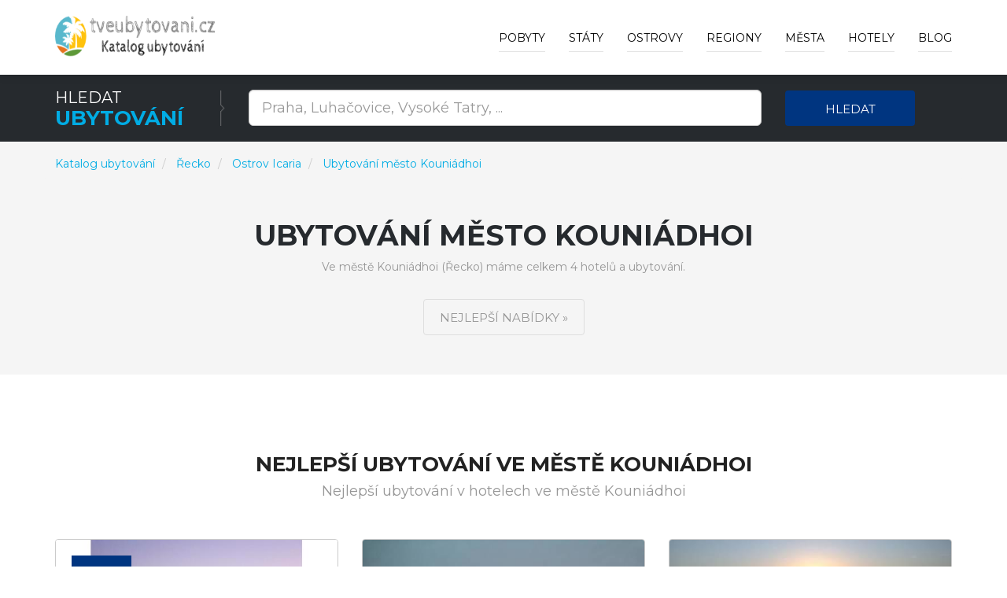

--- FILE ---
content_type: text/html; charset=utf-8
request_url: https://www.tveubytovani.cz/c/kouniadhoi/24964
body_size: 7449
content:



<!DOCTYPE html>
<html lang="cz">
<head>
    
        <!-- Google Tag Manager -->
        <script>
            (function (w, d, s, l, i) {
                w[l] = w[l] || []; w[l].push({
                    'gtm.start':
                        new Date().getTime(), event: 'gtm.js'
                }); var f = d.getElementsByTagName(s)[0],
                    j = d.createElement(s), dl = l != 'dataLayer' ? '&l=' + l : ''; j.async = true; j.src =
                        'https://www.googletagmanager.com/gtm.js?id=' + i + dl; f.parentNode.insertBefore(j, f);
            })(window, document, 'script', 'dataLayer', 'GTM-XXXXXXXXX');
        </script>
        <!-- End Google Tag Manager -->

    

    <meta charset="utf-8">
    <meta http-equiv="X-UA-Compatible" content="IE=edge">
    <meta name="viewport" content="width=device-width, initial-scale=1">
    <title>Ubytov&#xE1;n&#xED; m&#x11B;sto Kouni&#xE1;dhoi - &#x158;ecko | Ubytov&#xE1;n&#xED; a z&#xE1;&#x17E;itky - hotely, apartm&#xE1;ny, penziony</title>

    
    <meta name="title" content="Ubytování město Kouniádhoi - Řecko">
    <meta name="description" content="Ubytování město Kouniádhoi - Řecko ostrov Icaria">
    <link rel="canonical" href="https://www.tveubytovani.cz/c/kouniadhoi/24964">

        <meta name="robots" content="index, follow">



    <!-- PLUGINS CSS STYLE -->
    <link href="/plugins/jquery-ui/jquery-ui.min.css" rel="stylesheet">
    <link href="/plugins/bootstrap/css/bootstrap.min.css" rel="stylesheet">
    <link href="/plugins/font-awesome/css/font-awesome.min.css" rel="stylesheet">
    <link href="/plugins/selectbox/select_option1.css" rel="stylesheet">

    <!-- REVOLUTION SLIDER -->

    <!-- GOOGLE FONT -->
    <link href='https://fonts.googleapis.com/css?family=Montserrat:400,600,700' rel='stylesheet' type='text/css'>
    <!-- CUSTOM CSS -->
    <link href="/css/style.min.css" rel="stylesheet" />
    <link href="/css/colors/blue.min.css" rel="stylesheet" id="option_color" />
    <!-- FAVICON -->
    <link rel="shortcut icon" type="image/png" href="/favicon.png" />
    <!-- HTML5 shim and Respond.js for IE8 support of HTML5 elements and media queries -->
    <!-- WARNING: Respond.js doesn't work if you view the page via file:// -->
    <!--[if lt IE 9]>
    <script src="https://oss.maxcdn.com/html5shiv/3.7.2/html5shiv.min.js"></script>
    <script src="https://oss.maxcdn.com/respond/1.4.2/respond.min.js"></script>
    <![endif]-->
</head>

<body class="body-wrapper">
    <div class="main-wrapper">

        

<!-- HEADER -->
<header>
    <nav class="navbar navbar-default navbar-main navbar-fixed-top   lightHeader " role="navigation">
        <div class="container">
            <!-- Brand and toggle get grouped for better mobile display -->
            <div class="navbar-header">
                <button type="button" class="navbar-toggle" data-toggle="collapse" data-target=".navbar-ex1-collapse">
                    <span class="sr-only">Toggle navigation</span>
                    <span class="icon-bar"></span>
                    <span class="icon-bar"></span>
                    <span class="icon-bar"></span>
                </button>
                <a class="navbar-brand" href="/"></a>
            </div>
            <!-- Collect the nav links, forms, and other content for toggling -->
            <div class="collapse navbar-collapse navbar-ex1-collapse">
                <ul class="nav navbar-nav navbar-right">
                        <li>
                            <a href="/deals">Pobyty</a>
                        </li>

                        <li class="dropdown singleDrop">
                            <a href="javascript:void(0)" class="dropdown-toggle" data-toggle="dropdown">
                                St&#xE1;ty
                            </a>
                            <ul class="dropdown-menu dropdown-menu-left">
                                    <li class="dropdown singleDrop">
                                        <a href="/z/ubytovani-rakousko/16">
                                            Rakousko
                                        </a>
                                    </li>
                                    <li class="dropdown singleDrop">
                                        <a href="/z/ceska-republika/1">
                                            Česká republika
                                        </a>
                                    </li>
                                    <li class="dropdown singleDrop">
                                        <a href="/z/Slovensko/141">
                                            Slovensko
                                        </a>
                                    </li>
                                    <li class="dropdown singleDrop">
                                        <a href="/z/levne-ubytovani-chorvatsko/108">
                                            Chorvatsko
                                        </a>
                                    </li>
                                    <li class="dropdown singleDrop">
                                        <a href="/z/levne-hotely-apartmany-recko/99">
                                            Řecko
                                        </a>
                                    </li>
                                    <li class="dropdown singleDrop">
                                        <a href="/z/hotely-ubytovani-v-italii/118">
                                            Itálie
                                        </a>
                                    </li>
                                    <li class="dropdown singleDrop">
                                        <a href="/z/hotely-a-dovolena-v-egypte/70">
                                            Egypt
                                        </a>
                                    </li>
                                    <li class="dropdown singleDrop">
                                        <a href="/z/hotely-dovolena-spanelsko/215">
                                            Španělsko
                                        </a>
                                    </li>
                                    <li class="dropdown singleDrop">
                                        <a href="/z/ubytovani-slovinsko/210">
                                            Slovinsko
                                        </a>
                                    </li>
                            </ul>
                        </li>

                        <li class="dropdown singleDrop ">
                            <a href="javascript:void(0)" class="dropdown-toggle" data-toggle="dropdown">
                                Ostrovy
                            </a>
                            <ul class="dropdown-menu dropdown-menu-left">
                                    <li class="dropdown singleDrop">
                                        <a href="/i/mallorca-spanelsko/120">
                                            Mallorca
                                        </a>
                                    </li>
                                    <li class="dropdown singleDrop">
                                        <a href="/i/kreta-recko/50">
                                            Kréta
                                        </a>
                                    </li>
                                    <li class="dropdown singleDrop">
                                        <a href="/i/tenerife-spanelsko/122">
                                            Tenerife
                                        </a>
                                    </li>
                                    <li class="dropdown singleDrop">
                                        <a href="/i/gran-canaria-spanelsko/114">
                                            Gran Canaria
                                        </a>
                                    </li>
                                    <li class="dropdown singleDrop">
                                        <a href="/i/krk-chorvatsko/27">
                                            Krk
                                        </a>
                                    </li>
                                    <li class="dropdown singleDrop">
                                        <a href="/i/pag-chorvatsko/32">
                                            Pag
                                        </a>
                                    </li>
                                    <li class="dropdown singleDrop">
                                        <a href="/i/korfu-recko/49">
                                            Korfu
                                        </a>
                                    </li>
                                    <li class="dropdown singleDrop">
                                        <a href="/i/lanzarote-spanelsko/119">
                                            Lanzarote
                                        </a>
                                    </li>
                                    <li class="dropdown singleDrop">
                                        <a href="/i/brac-ostrov-chorvatsko/20">
                                            Brač
                                        </a>
                                    </li>
                                <hr class="hidden-xs" />
                                <li class="dropdown singleDrop">
                                    <a href="/Island/All">
                                        V&#x161;echny ostrovy »
                                    </a>
                                </li>
                            </ul>
                        </li>

                        <li class="dropdown singleDrop ">
                            <a href="javascript:void(0)" class="dropdown-toggle" data-toggle="dropdown">
                                Regiony
                            </a>
                            <ul class="dropdown-menu dropdown-menu-left">
                                    <li class="dropdown singleDrop">
                                        <a href="/r/jihomoravsky-kraj/4">
                                            Jihomoravský kraj
                                        </a>
                                    </li>
                                    <li class="dropdown singleDrop">
                                        <a href="/r/jihocesky-kraj/3">
                                            Jihočeský kraj
                                        </a>
                                    </li>
                                    <li class="dropdown singleDrop">
                                        <a href="/r/zlinsky-kraj/12">
                                            Zlínský kraj
                                        </a>
                                    </li>
                                    <li class="dropdown singleDrop">
                                        <a href="/r/pardubicky-kraj/6">
                                            Pardubický kraj
                                        </a>
                                    </li>
                                    <li class="dropdown singleDrop">
                                        <a href="/r/kralovehradecky-kraj/5">
                                            Královéhradecký kraj
                                        </a>
                                    </li>
                                    <li class="dropdown singleDrop">
                                        <a href="/r/praha/14">
                                            Praha
                                        </a>
                                    </li>
                                    <li class="dropdown singleDrop">
                                        <a href="/r/liberecky-kraj/8">
                                            Liberecký kraj
                                        </a>
                                    </li>
                                    <li class="dropdown singleDrop">
                                        <a href="/r/karlovarsky-kraj/1">
                                            Karlovarský kraj
                                        </a>
                                    </li>
                                    <li class="dropdown singleDrop">
                                        <a href="/r/stredocesky-kraj/2">
                                            Středočeský kraj
                                        </a>
                                    </li>
                                <hr class="hidden-xs" />
                                <li class="dropdown singleDrop">
                                    <a href="/Region/All">
                                        V&#x161;echny regiony »
                                    </a>
                                </li>
                            </ul>
                        </li>

                        <li class="dropdown singleDrop ">
                            <a href="javascript:void(0)" class="dropdown-toggle" data-toggle="dropdown">
                                M&#x11B;sta
                            </a>
                            <ul class="dropdown-menu dropdown-menu-left">
                                    <li class="dropdown singleDrop">
                                        <a href="/c/marianske-lazne/2934">
                                            Mariánské Lázně
                                        </a>
                                    </li>
                                    <li class="dropdown singleDrop">
                                        <a href="/c/karlovy-vary-airport/1993">
                                            Karlovy Vary Airport
                                        </a>
                                    </li>
                                    <li class="dropdown singleDrop">
                                        <a href="/c/roznov-pod-radhostem/4363">
                                            Rožnov pod Radhoštěm
                                        </a>
                                    </li>
                                    <li class="dropdown singleDrop">
                                        <a href="/c/lipno-nad-vltavou/2694">
                                            Lipno nad Vltavou
                                        </a>
                                    </li>
                                    <li class="dropdown singleDrop">
                                        <a href="/c/olomouc/3565">
                                            Olomouc
                                        </a>
                                    </li>
                                    <li class="dropdown singleDrop">
                                        <a href="/c/praha/3998">
                                            Praha
                                        </a>
                                    </li>
                                    <li class="dropdown singleDrop">
                                        <a href="/c/trebon/5282">
                                            Třeboň
                                        </a>
                                    </li>
                                    <li class="dropdown singleDrop">
                                        <a href="/c/luhacovice/2832">
                                            Luhačovice
                                        </a>
                                    </li>
                                    <li class="dropdown singleDrop">
                                        <a href="/c/mikulov/3029">
                                            Mikulov
                                        </a>
                                    </li>
                            </ul>
                        </li>
                    <li class="dropdown singleDrop ">
                        <a href="javascript:void(0)" class="dropdown-toggle" data-toggle="dropdown">
                            Hotely
                        </a>
                        <ul class="dropdown-menu dropdown-menu-left">
                                <li class="dropdown singleDrop">
                                    <a href="/h/miracle-luxury-apartments/548762">
                                        Miracle Luxury Apartments
                                    </a>
                                </li>
                                <li class="dropdown singleDrop">
                                    <a href="/h/meteora-mandras-house/548855">
                                        Meteora Mandras House
                                    </a>
                                </li>
                                <li class="dropdown singleDrop">
                                    <a href="/h/marios-luxury-maisonette/549093">
                                        Mario's Luxury Maisonette
                                    </a>
                                </li>
                                <li class="dropdown singleDrop">
                                    <a href="/h/mare-monte-luxury-apartments-3/549127">
                                        Mare Monte Luxury Apartments 3
                                    </a>
                                </li>
                                <li class="dropdown singleDrop">
                                    <a href="/h/marys-home/549260">
                                        Mary's Home
                                    </a>
                                </li>
                                <li class="dropdown singleDrop">
                                    <a href="/h/martynou-view/549289">
                                        Martynou View
                                    </a>
                                </li>
                                <li class="dropdown singleDrop">
                                    <a href="/h/aretoysa-center-luxury-suites-2/549362">
                                        Aretoysa Center Luxury Suites 2
                                    </a>
                                </li>
                                <li class="dropdown singleDrop">
                                    <a href="/h/ares-suites/549467">
                                        Ares Suites
                                    </a>
                                </li>
                                <li class="dropdown singleDrop">
                                    <a href="/h/aniko-suites-psarou/549744">
                                        aníko suites Psarou
                                    </a>
                                </li>
                            <hr class="hidden-xs" />
                            <li class="dropdown singleDrop">
                                <a href="/Hotel/Best">
                                    Nejlep&#x161;&#xED; hotely a ubytov&#xE1;n&#xED; »
                                </a>
                            </li>
                        </ul>

                    </li>

                    <li>
                        <a href="/blog">Blog</a>
                    </li>
                </ul>
            </div>
        </div>
    </nav>
</header>

        



<div style="margin-top: 69px; margin-bottom: -25px;">

<!-- SEARCH -->
<section class="darkSection">
    <div class="container">
        <div class="row gridResize">
            <div class="col-sm-3 col-xs-12">
                <div class="sectionTitleDouble">
                    <p>Hledat</p>
                    <h2><span>Ubytov&#xE1;n&#xED;</span></h2>
                </div>
            </div>
            <form method="get" action="/Search">
                <div class="col-sm-7 col-xs-12">
                    <div class="row">
                        <div class="col-sm-12 col-xs-12">
                            <div class="searchTour" style="margin-top: 3px;">
                                <input type="text"
                                       id="term"
                                       name="term"
                                       class="form-control input-lg"
                                       placeholder="Praha, Luha&#x10D;ovice, Vysok&#xE9; Tatry, ...">
                            </div>
                        </div>
                    </div>
                </div>
                <div class="col-sm-2 col-xs-12">
                    <button type="submit" class="btn btn-block buttonCustomPrimary">Hledat</button>
                </div>
            </form>
        </div>
    </div>
</section>
</div>

<section class="packagesSection mostPopulerToure ptb-100">
    <div class="container">
        <div class="row">
            <nav aria-label="breadcrumb" style="margin-top: -90px;">
                <ol itemscope itemtype="http://schema.org/BreadcrumbList" class="breadcrumb">
                    <li itemprop="itemListElement" itemscope itemtype="http://schema.org/ListItem" class="breadcrumb-item">
                        <a itemprop="item" href="/">
                            <span itemprop="name">Katalog ubytov&#xE1;n&#xED;</span>
                        </a>
                        <meta itemprop="position" content="1" />
                    </li>
                        <li itemprop="itemListElement" itemscope itemtype="http://schema.org/ListItem" class="breadcrumb-item" aria-current="page">
                            <a itemprop="item" href="/z/levne-hotely-apartmany-recko/99">
                                <span itemprop="name">&#x158;ecko</span>
                            </a>
                            <meta itemprop="position" content="2" />
                        </li>

                        <li itemprop="itemListElement" itemscope itemtype="http://schema.org/ListItem" class="breadcrumb-item" aria-current="page">
                            <a itemprop="item" href="/i/icaria-recko/57">
                                <span itemprop="name">Ostrov Icaria</span>
                            </a>
                            <meta itemprop="position" content="3" />
                        </li>



                    <li itemprop="itemListElement" itemscope itemtype="http://schema.org/ListItem" class="breadcrumb-item" aria-current="page">
                        <a itemprop="item" href="/c/kouniadhoi/24964">
                            <span itemprop="name">
                                Ubytov&#xE1;n&#xED; m&#x11B;sto Kouni&#xE1;dhoi
                            </span>
                        </a>
                        <meta itemprop="position" content="4" />
                    </li>
                </ol>
            </nav>
        </div>
        <div class="sectionTitleHomeCity" style="margin-bottom: -50px;">
                <h1>Ubytov&#xE1;n&#xED; m&#x11B;sto Kouni&#xE1;dhoi</h1>

            Ve městě Kouniádhoi (Řecko) máme celkem 4 hotelů a ubytování.

            <div class="homeCitybtn">
                <a class="btn buttonTransparent" target="_blank" rel="nofollow" href="/Exit/City/24964">
                    Nejlep&#x161;&#xED; nab&#xED;dky &#xBB;
                </a>
            </div>

        </div>
    </div>
</section>

    <!-- PAGE HOME CITY TOP SECTION -->
    <section class="topHotelSection ptb-100">
        <div class="container">
                    <div class="sectionTitleHomeCity">
                        <h2>Nejlep&#x161;&#xED; ubytov&#xE1;n&#xED; ve m&#x11B;st&#x11B; Kouni&#xE1;dhoi</h2>
                        <p>Nejlep&#x161;&#xED; ubytov&#xE1;n&#xED; v hotelech ve m&#x11B;st&#x11B; Kouni&#xE1;dhoi</p>
                    </div>
            <div class="row">


    <div class="col-sm-4 col-xs-12">
        <div class="thumbnail deals">

                <img src="/img/hotel/studio-kalogridis_560246.jpg" alt="Studio Kalogridis" >
            <a class="pageLink" target="_blank" rel="nofollow" href="/Exit/Hotel/560246"></a>

                <div class="discountInfo">
                    <div class="discountOffer">
                        <h4>
9.3                        </h4>
                    </div>
                    <ul class="list-inline rating homePage">
                        <li><i class="fa fa-star" aria-hidden="true"></i></li>
                        <li><i class="fa fa-star" aria-hidden="true"></i></li>
                        <li><i class="fa fa-star" aria-hidden="true"></i></li>
                        <li><i class="fa fa-star" aria-hidden="true"></i></li>
                            <li><i class="fa fa-star" aria-hidden="true"></i></li>
                    </ul>
                </div>

            <div class="caption">
                <h4 class="hotelListName">
                    <a class="captionTitle captionTitleh4" href="/h/studio-kalogridis/560246">
                        Studio Kalogridis
                    </a>
                </h4>

                <p>
                    Ubytování (Apartmány) Studio Kalogridis. Studio Kalogridis se nachází v Nanoyras v regionu Icaria a nabízí sluneční terasu a výhled na moře. Nedaleko je k dispozici bezplatné veřejné parkoviště. Ubytování Studio Kalogridis se nachází ve městě Kouniádhoi (Řecko - Icaria). 
                </p>

                <div class="detailsInfo">
                    <ul class="list-inline detailsBtn">
                        <li>
                            <a class="btn buttonTransparent" target="_blank" rel="nofollow" href="/Exit/Hotel/560246">
                                Ov&#x11B;&#x159;it dostupnost
                            </a>
                        </li>
                    </ul>
                </div>
            </div>
        </div>
    </div>
    <div class="col-sm-4 col-xs-12">
        <div class="thumbnail deals">

                <img src="/img/hotel/zen-place_302280.jpg" alt="ZEN PLACE" >
            <a class="pageLink" target="_blank" rel="nofollow" href="/Exit/Hotel/302280"></a>


            <div class="caption">
                <h4 class="hotelListName">
                    <a class="captionTitle captionTitleh4" href="/h/zen-place/302280">
                        ZEN PLACE
                    </a>
                </h4>

                <p>
                    Ubytování (Apartmán) ZEN PLACE. ZEN PLACE is situated in Kouniádhoi. Set on the beachfront, this property features a terrace. Ubytování ZEN PLACE se nachází ve městě Kouniádhoi (Řecko - Icaria). 
                </p>

                <div class="detailsInfo">
                    <ul class="list-inline detailsBtn">
                        <li>
                            <a class="btn buttonTransparent" target="_blank" rel="nofollow" href="/Exit/Hotel/302280">
                                Ov&#x11B;&#x159;it dostupnost
                            </a>
                        </li>
                    </ul>
                </div>
            </div>
        </div>
    </div>
    <div class="col-sm-4 col-xs-12">
        <div class="thumbnail deals">

                <img src="/img/hotel/ikarian-endless-blue_259646.jpg" alt="Ikarian Endless Blue" >
            <a class="pageLink" target="_blank" rel="nofollow" href="/Exit/Hotel/259646"></a>


            <div class="caption">
                <h4 class="hotelListName">
                    <a class="captionTitle captionTitleh4" href="/h/ikarian-endless-blue/259646">
                        Ikarian Endless Blue
                    </a>
                </h4>

                <p>
                    
                </p>

                <div class="detailsInfo">
                    <ul class="list-inline detailsBtn">
                        <li>
                            <a class="btn buttonTransparent" target="_blank" rel="nofollow" href="/Exit/Hotel/259646">
                                Ov&#x11B;&#x159;it dostupnost
                            </a>
                        </li>
                    </ul>
                </div>
            </div>
        </div>
    </div>
        <div class="clearfix"></div>
    <div class="col-sm-4 col-xs-12">
        <div class="thumbnail deals">

                <img src="/img/hotel/_326110.jpg" alt="&#x39F;&#x3BB;&#x3CC;&#x3BA;&#x3BB;&#x3B7;&#x3C1;&#x3BF; &#x3A3;&#x3C0;&#x3AF;&#x3C4;&#x3B9;" >
            <a class="pageLink" target="_blank" rel="nofollow" href="/Exit/Hotel/326110"></a>


            <div class="caption">
                <h4 class="hotelListName">
                    <a class="captionTitle captionTitleh4" href="/Hotel/Detail/326110">
                        &#x39F;&#x3BB;&#x3CC;&#x3BA;&#x3BB;&#x3B7;&#x3C1;&#x3BF; &#x3A3;&#x3C0;&#x3AF;&#x3C4;&#x3B9;
                    </a>
                </h4>

                <p>
                    
                </p>

                <div class="detailsInfo">
                    <ul class="list-inline detailsBtn">
                        <li>
                            <a class="btn buttonTransparent" target="_blank" rel="nofollow" href="/Exit/Hotel/326110">
                                Ov&#x11B;&#x159;it dostupnost
                            </a>
                        </li>
                    </ul>
                </div>
            </div>
        </div>
    </div>
    <div class="col-sm-4 col-xs-12">
        <div class="thumbnail deals">

                <img src="/img/hotel/zen-garden_302283.jpg" alt="ZEN GARDEN" >
            <a class="pageLink" target="_blank" rel="nofollow" href="/Exit/Hotel/302283"></a>


            <div class="caption">
                <h4 class="hotelListName">
                    <a class="captionTitle captionTitleh4" href="/h/zen-garden/302283">
                        ZEN GARDEN
                    </a>
                </h4>

                <p>
                    Ubytování (Apartmán) ZEN GARDEN. Set in Kouniádhoi in the Icaria region, ZEN GARDEN features a terrace. Ubytování ZEN GARDEN se nachází ve městě Kouniádhoi (Řecko - Icaria). 
                </p>

                <div class="detailsInfo">
                    <ul class="list-inline detailsBtn">
                        <li>
                            <a class="btn buttonTransparent" target="_blank" rel="nofollow" href="/Exit/Hotel/302283">
                                Ov&#x11B;&#x159;it dostupnost
                            </a>
                        </li>
                    </ul>
                </div>
            </div>
        </div>
    </div>
                    <div class="clearfix"></div>
<h2>Ubytování ve městě Kouniádhoi</h2><p>Město Kouniádhoi se nachází na území země Řecko. Momentálně pro vás evidujeme celkem 4 hotelů a ubytování ve městě Kouniádhoi.</p>            </div>
            <div class="row">
                <div class="col-xs-12">
                    <div class="paginationCenter">
                        <ul class="pagination">
                            <li>
                            </li>

                            <li>
                            </li>
                            <li>
                            </li>
                        </ul>
                    </div>
                </div>
            </div>
        </div>
    </section>


        <!-- FOOTER -->
        <footer>
            <div class="footer clearfix">
                <div class="container">
                    <div class="row">
                        <div class="col-sm-9 col-xs-12">
                            <div class="footerContent">
                                <h5>O n&#xE1;s</h5>
                                <p>
                                    TveUbytovani.cz je katalog hotelů, penzionů, apartmánů, prázdninových domů, kempů a dalších druhů ubytování v nejžádanějších destinacích, do kterých jezdí Češi na dovolenou. Z vnitrozemských států máme v nabídce máme ubytování v České republice, na Slovensku, Maďarsku a Rakousku. Ubytování u moře nabízíme v nejžádanější zemi českých turistů a to v Chorvatsku. V Chorvatsku momentálně evidujeme téměř 100 tisíc hotelů, penzionů, apartmánů, kempů a prázdninových domů u moře. Dále máme v nabídce ubytování ve Slovinku a Černé hoře. Věříme, že si u nás vybere každý, kdo hledá ubytování na svou nadcházející dovolenou u moře či v horách nebo ve městech.
                                </p>
                            </div>
                        </div>
                        <div class="col-sm-3 col-xs-12">
                            <div class="footerContent">
                                <h5>Str&#xE1;nky</h5>
                                <ul class="list-unstyled">
                                    <li>
                                        <a href="/blog">
                                            Blog
                                        </a>
                                    </li>
                                        <li>
                                            <a href="/deals">Z&#xE1;&#x17E;itkov&#xE9; slevov&#xE9; pobyty</a>
                                        </li>
                                    <li>
                                        <a href="/Hotel/Newest">
                                            Nejnov&#x11B;j&#x161;&#xED; ubytov&#xE1;n&#xED;
                                        </a>
                                    </li>
                                    <li>
                                        <a href="/Hotel/Best">
                                            Nejlep&#x161;&#xED; hotely a ubytov&#xE1;n&#xED;
                                        </a>
                                    </li>
                                        <li>
                                            <a href="/Region/All">
                                                V&#x161;echny regiony
                                            </a>
                                        </li>
                                        <li>
                                            <a href="/Island/All">
                                                V&#x161;echny ostrovy
                                            </a>
                                        </li>
                                        <li>
                                            <a href="/s/o-projektu/1">
                                                O projektu
                                            </a>
                                        </li>
                                </ul>
                            </div>
                        </div>
                    </div>
                </div>
            </div>
            <div class="copyRight clearfix">
                <div class="container">
                    <div class="row">
                        <div class="col-sm-6 col-sm-push-6 col-xs-12">
                        </div>
                        <div class="col-sm-6 col-sm-pull-6 col-xs-12">
                            <div class="copyRightText">
                                <p>
                                    Katalog ubytov&#xE1;n&#xED;
                                    www.tveubytovani.cz
                                    © 2017 - 2026
                                </p>
                            </div>
                        </div>
                    </div>
                </div>
            </div>
        </footer>
        


    </div>
    <!-- JAVASCRIPTS -->


    <script src="/plugins/jquery/jquery-2.2.4.min.js"></script>
    <script src="/plugins/jquery/jquery-migrate-1.2.1.min.js"></script>
    <script src="/plugins/jquery-ui/jquery-ui.min.js"></script>
    <script src="/plugins/bootstrap/js/bootstrap.min.js"></script>
    <script src="/js/custom.min.js"></script>


    <script src="/plugins/revolution/js/jquery.themepunch.tools.min.js"></script>
    <script src="/plugins/revolution/js/jquery.themepunch.revolution.min.js"></script>
    <script src="/plugins/selectbox/jquery.selectbox-0.1.3.min.js"></script>
    <script src="/plugins/countdown/jquery.syotimer.js"></script>
    <script src="/plugins/slick/slick.min.js"></script>
    <script src="/plugins/counter-up/jquery.counterup.min.js"></script>
    <script src="/plugins/jquery/waypoints.min.js"></script>



    <script type="text/javascript" src="/plugins/revolution/js/extensions/revolution.extension.slideanims.min.js"></script>
    <script type="text/javascript" src="/plugins/revolution/js/extensions/revolution.extension.layeranimation.min.js"></script>
    <script type="text/javascript" src="/plugins/revolution/js/extensions/revolution.extension.navigation.min.js"></script>

    <script>
        $("#term").autocomplete({
            source: function (request, response) {
                $.get("/Search/Autocomplete", {
                    term: request.term
                }, function (data) {
                    response($.map(data, function (item) {
                        return {
                            label: item.name,
                            value: item.name,
                            id: item.id,
                            seourl: item.seourl,
                            urlcode: item.urlCode,
                            type: item.type,
                            exiturlcode: item.exitURLCode
                        }
                    }))
                }, "json");
            },
            minLength: 2,
            dataType: "json",
            cache: false,
            select: function (event, ui) {
                //location.href = "/" + ui.item.urlcode + "/" + ui.item.seourl + "/" + ui.item.id;
                location.href = "/Exit/" + ui.item.exiturlcode + "/" + ui.item.id;
            }
        });
    </script>
    
</body>
</html>





--- FILE ---
content_type: application/javascript
request_url: https://www.tveubytovani.cz/js/custom.min.js
body_size: 1819
content:
jQuery(document).ready(function(){"use strict";var n,t,i,r,u,f;$(".ed-datepicker input.form-control").focus(function(){$(".sbOptions").css("display","none")});$(".ed-datepicker").datepicker({format:"dd/mm/yyyy",autoclose:!0,orientation:"top auto",todayBtn:"linked",todayHighlight:!0});$(".dropdown").hover(function(){$(this).addClass("open")},function(){$(this).removeClass("open")});jQuery(".custom_rev_slider").show().revolution({delay:5e3,sliderLayout:"fullwidth",sliderType:"standard",responsiveLevels:[1201,1025,768,480],gridwidth:[1201,1025,769,480],gridheight:[745,744,644,544],dottedOverlay:"twoxtwo",navigation:{arrows:{enable:!0,style:"hesperiden",hide_onleave:!1},bullets:{enable:!0,style:"hesperiden",hide_onleave:!1,h_align:"center",v_align:"bottom",h_offset:0,v_offset:20,space:15}},disableProgressBar:"on"});jQuery("#rev_video_slider").show().revolution({dottedOverlay:"none",delay:9e3,navigation:{onHoverStop:"off"},responsiveLevels:[1240,1024,778,480],visibilityLevels:[1240,1024,778,480],gridwidth:[1240,1024,778,480],gridheight:[750,550,425,250],shadow:0,spinner:"off",stopLoop:"on",stopAfterLoops:0,stopAtSlide:1,shuffle:"off",autoHeight:"off",disableProgressBar:"on",hideThumbsOnMobile:"off",hideSliderAtLimit:0,hideCaptionAtLimit:0,hideAllCaptionAtLilmit:0,debugMode:!1,fallbacks:{simplifyAll:"off",nextSlideOnWindowFocus:"off",disableFocusListener:!1}});n=$(".changeHeader .navbar-fixed-top");$(window).scroll(function(){var t=$(window).scrollTop();t>=1&&$(".navbar-default").hasClass("navbar-main")?n.addClass("lightHeader"):$(".navbar-default").hasClass("static-light")?n.addClass("lightHeader"):n.removeClass("lightHeader")});$(".select-drop").selectbox();$(".datepicker").datepicker({startDate:"dateToday",autoclose:!0});$(document).ready(function(n){n(".counter").counterUp({delay:10,time:2e3})});jQuery(document).ready(function(){var n=20,t=300;$("#price-range").slider({range:!0,min:n,max:t,values:[n,t],slide:function(n,t){$("#price-amount-1").val("$"+t.values[0]);$("#price-amount-2").val("$"+t.values[1])}});$("#price-amount-1").val("$"+$("#price-range").slider("values",0));$("#price-amount-2").val("$"+$("#price-range").slider("values",1))});t=$(".singlePackage .panel-heading i.fa");$(".singlePackage .panel-heading").click(function(){t.removeClass("fa-minus").addClass("fa-plus");$(this).find("i.fa").removeClass("fa-plus").addClass("fa-minus")});i=$(".accordionWrappar .panel-heading i.fa");$(".accordionWrappar .panel-heading").click(function(){i.removeClass("fa-minus").addClass("fa-plus");$(this).find("i.fa").removeClass("fa-plus").addClass("fa-minus")});r=$(".solidBgTitle .panel-heading i.fa");$(".solidBgTitle .panel-heading").click(function(){r.removeClass("fa-minus").addClass("fa-plus");$(this).find("i.fa").removeClass("fa-plus").addClass("fa-minus")});u=$(".accordionSolidTitle .panel-heading i.fa");$(".accordionSolidTitle .panel-heading").click(function(){u.removeClass("fa-arrow-circle-up").addClass("fa-arrow-circle-down");$(this).find("i.fa").removeClass("fa-arrow-circle-down").addClass("fa-arrow-circle-up")});f=$(".accordionSolidBar .panel-heading i.fa");$(".accordionSolidBar .panel-heading").click(function(){f.removeClass("fa-chevron-circle-up").addClass("fa-chevron-circle-down");$(this).find("i.fa").removeClass("fa-chevron-circle-down").addClass("fa-chevron-circle-up")});$(document).ready(function(){$(".accordionWrappar .panel-collapse, .accordionSolidTitle .panel-collapse, .accordionSolidBar .panel-collapse, .toggle-container .panel-collapse").on("show.bs.collapse",function(){$(this).siblings(".panel-heading").addClass("active");$(this).addClass("active")});$(".accordionWrappar .panel-collapse, .accordionSolidTitle .panel-collapse, .accordionSolidBar .panel-collapse, .toggle-container .panel-collapse").on("hide.bs.collapse",function(){$(this).siblings(".panel-heading").removeClass("active");$(this).removeClass("active")})});$("#simple_timer").syotimer({year:2018,month:5,day:9,hour:20,minute:30});$(".incr-btn").on("click",function(n){var i,t=$(this),r=t.parent().find(".quantity").val();t.parent().find(".incr-btn[data-action=decrease]").removeClass("inactive");t.data("action")==="increase"?i=parseFloat(r)+1:r>1?i=parseFloat(r)-1:(i=0,t.addClass("inactive"));t.parent().find(".quantity").val(i);n.preventDefault()});$(".slick-carousel").slick({centerMode:!0,centerPadding:"100px",slidesToShow:1,responsive:[{breakpoint:1024,settings:{slidesToShow:1,slidesToScroll:1,infinite:!0}},{breakpoint:768,settings:{slidesToShow:1,slidesToScroll:1}},{breakpoint:480,settings:{slidesToShow:1,slidesToScroll:1,centerMode:!1}}]});$(".brandSlider").slick({slidesToShow:4,slidesToScroll:1,centerMode:!0,centerPadding:"0px",responsive:[{breakpoint:1024,settings:{slidesToShow:3,slidesToScroll:3,infinite:!0}},{breakpoint:768,settings:{slidesToShow:2,slidesToScroll:2}},{breakpoint:480,settings:{slidesToShow:1,slidesToScroll:1}}]});$(".google-maps").click(function(){$(this).find("iframe").addClass("clicked")}).mouseleave(function(){$(this).find("iframe").removeClass("clicked")})});